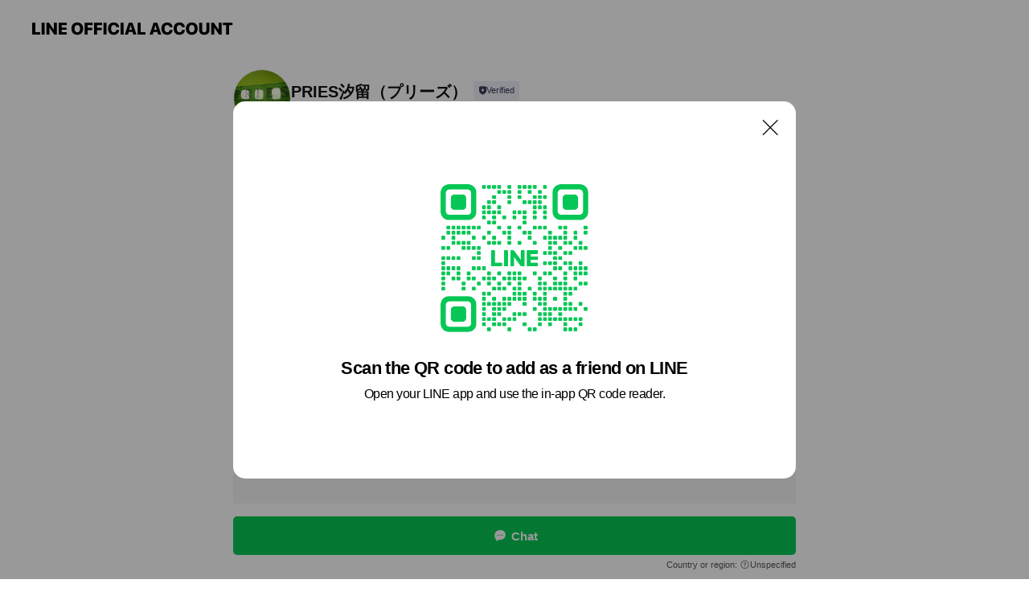

--- FILE ---
content_type: text/html; charset=utf-8
request_url: https://page.line.me/qai5457m?openQrModal=true
body_size: 14009
content:
<!DOCTYPE html><html lang="en"><script id="oa-script-list" type="application/json">https://page.line-scdn.net/_next/static/chunks/pages/_app-c0b699a9d6347812.js,https://page.line-scdn.net/_next/static/chunks/pages/%5BsearchId%5D-b8e443852bbb5573.js</script><head><meta charSet="UTF-8"/><meta name="viewport" content="width=device-width,initial-scale=1,minimum-scale=1,maximum-scale=1,user-scalable=no,viewport-fit=cover"/><link rel="apple-touch-icon" sizes="180x180" href="https://page.line-scdn.net/favicons/apple-touch-icon.png"/><link rel="icon" type="image/png" sizes="32x32" href="https://page.line-scdn.net/favicons/favicon-32x32.png"/><link rel="icon" type="image/png" sizes="16x16" href="https://page.line-scdn.net/favicons/favicon-16x16.png&quot;"/><link rel="mask-icon" href="https://page.line-scdn.net/favicons/safari-pinned-tab.svg" color="#4ecd00"/><link rel="shortcut icon" href="https://page.line-scdn.net/favicons/favicon.ico"/><meta name="theme-color" content="#ffffff"/><meta property="og:image" content="https://page-share.line.me//%40qai5457m/global/og_image.png?ts=1769504976171"/><meta name="twitter:card" content="summary_large_image"/><link rel="stylesheet" href="https://unpkg.com/swiper@6.8.1/swiper-bundle.min.css"/><title>PRIES汐留（プリーズ） | LINE Official Account</title><meta property="og:title" content="PRIES汐留（プリーズ） | LINE Official Account"/><meta name="twitter:title" content="PRIES汐留（プリーズ） | LINE Official Account"/><link rel="canonical" href="https://page.line.me/qai5457m"/><meta property="line:service_name" content="Official Account"/><meta property="line:sub_title_2" content="〒105-0022 東京都 港区 海岸1-2-3 汐留芝離宮ビルディング1F"/><meta name="description" content="PRIES汐留（プリーズ）&#x27;s LINE official account profile page. Add them as a friend for the latest news."/><meta name="next-head-count" content="18"/><link rel="preload" href="https://page.line-scdn.net/_next/static/css/5066c0effeea9cdd.css" as="style"/><link rel="stylesheet" href="https://page.line-scdn.net/_next/static/css/5066c0effeea9cdd.css" data-n-g=""/><link rel="preload" href="https://page.line-scdn.net/_next/static/css/32cf1b1e6f7e57c2.css" as="style"/><link rel="stylesheet" href="https://page.line-scdn.net/_next/static/css/32cf1b1e6f7e57c2.css" data-n-p=""/><noscript data-n-css=""></noscript><script defer="" nomodule="" src="https://page.line-scdn.net/_next/static/chunks/polyfills-c67a75d1b6f99dc8.js"></script><script src="https://page.line-scdn.net/_next/static/chunks/webpack-53e0f634be95aa19.js" defer=""></script><script src="https://page.line-scdn.net/_next/static/chunks/framework-5d5971fdfab04833.js" defer=""></script><script src="https://page.line-scdn.net/_next/static/chunks/main-34d3f9ccc87faeb3.js" defer=""></script><script src="https://page.line-scdn.net/_next/static/chunks/e893f787-81841bf25f7a5b4d.js" defer=""></script><script src="https://page.line-scdn.net/_next/static/chunks/fd0ff8c8-d43e8626c80b2f59.js" defer=""></script><script src="https://page.line-scdn.net/_next/static/chunks/518-b33b01654ebc3704.js" defer=""></script><script src="https://page.line-scdn.net/_next/static/chunks/421-6db75eee1ddcc32a.js" defer=""></script><script src="https://page.line-scdn.net/_next/static/chunks/35-fb8646fb484f619c.js" defer=""></script><script src="https://page.line-scdn.net/_next/static/chunks/840-7f91c406241fc0b6.js" defer=""></script><script src="https://page.line-scdn.net/_next/static/chunks/137-ae3cbf072ff48020.js" defer=""></script><script src="https://page.line-scdn.net/_next/static/chunks/124-86d261272c7b9cdd.js" defer=""></script><script src="https://page.line-scdn.net/_next/static/chunks/693-01dc988928332a88.js" defer=""></script><script src="https://page.line-scdn.net/_next/static/chunks/716-15a06450f7be7982.js" defer=""></script><script src="https://page.line-scdn.net/_next/static/chunks/155-8eb63f2603fef270.js" defer=""></script><script src="https://page.line-scdn.net/_next/static/bbauL09QAT8MhModpG-Ma/_buildManifest.js" defer=""></script><script src="https://page.line-scdn.net/_next/static/bbauL09QAT8MhModpG-Ma/_ssgManifest.js" defer=""></script></head><body class=""><div id="__next"><div class="wrap main" style="--profile-button-color:#06c755" data-background="false" data-theme="true" data-js-top="true"><header id="header" class="header header_web"><div class="header_wrap"><span class="header_logo"><svg xmlns="http://www.w3.org/2000/svg" fill="none" viewBox="0 0 250 17" class="header_logo_image" role="img" aria-label="LINE OFFICIAL ACCOUNT" title="LINE OFFICIAL ACCOUNT"><path fill="#000" d="M.118 16V1.204H3.88v11.771h6.121V16zm11.607 0V1.204h3.763V16zm6.009 0V1.204h3.189l5.916 8.541h.072V1.204h3.753V16h-3.158l-5.947-8.634h-.072V16zm15.176 0V1.204h10.14v3.025h-6.377V7.15h5.998v2.83h-5.998v2.994h6.378V16zm23.235.267c-4.491 0-7.3-2.943-7.3-7.66v-.02c0-4.707 2.83-7.65 7.3-7.65 4.502 0 7.311 2.943 7.311 7.65v.02c0 4.717-2.8 7.66-7.311 7.66m0-3.118c2.153 0 3.486-1.763 3.486-4.542v-.02c0-2.8-1.363-4.533-3.486-4.533-2.102 0-3.466 1.723-3.466 4.532v.02c0 2.81 1.354 4.543 3.466 4.543M65.291 16V1.204h10.07v3.025h-6.306v3.373h5.732v2.881h-5.732V16zm11.731 0V1.204h10.07v3.025h-6.307v3.373h5.732v2.881h-5.732V16zm11.73 0V1.204h3.764V16zm12.797.267c-4.44 0-7.198-2.84-7.198-7.67v-.01c0-4.83 2.779-7.65 7.198-7.65 3.866 0 6.542 2.481 6.676 5.793v.103h-3.62l-.021-.154c-.235-1.538-1.312-2.625-3.035-2.625-2.06 0-3.363 1.692-3.363 4.522v.01c0 2.861 1.313 4.563 3.374 4.563 1.63 0 2.789-1.015 3.045-2.666l.02-.112h3.62l-.01.112c-.133 3.312-2.84 5.784-6.686 5.784m8.47-.267V1.204h3.763V16zm5.189 0 4.983-14.796h4.604L129.778 16h-3.947l-.923-3.25h-4.83l-.923 3.25zm7.249-11.577-1.6 5.62h3.271l-1.599-5.62zM131.204 16V1.204h3.763v11.771h6.121V16zm14.868 0 4.983-14.796h4.604L160.643 16h-3.948l-.923-3.25h-4.83L150.02 16zm7.249-11.577-1.599 5.62h3.271l-1.6-5.62zm14.653 11.844c-4.44 0-7.198-2.84-7.198-7.67v-.01c0-4.83 2.779-7.65 7.198-7.65 3.866 0 6.542 2.481 6.675 5.793v.103h-3.619l-.021-.154c-.236-1.538-1.312-2.625-3.035-2.625-2.061 0-3.363 1.692-3.363 4.522v.01c0 2.861 1.312 4.563 3.373 4.563 1.631 0 2.789-1.015 3.046-2.666l.02-.112h3.62l-.01.112c-.134 3.312-2.841 5.784-6.686 5.784m15.258 0c-4.44 0-7.198-2.84-7.198-7.67v-.01c0-4.83 2.778-7.65 7.198-7.65 3.866 0 6.542 2.481 6.675 5.793v.103h-3.619l-.021-.154c-.236-1.538-1.312-2.625-3.035-2.625-2.061 0-3.363 1.692-3.363 4.522v.01c0 2.861 1.312 4.563 3.373 4.563 1.631 0 2.789-1.015 3.046-2.666l.02-.112h3.62l-.011.112c-.133 3.312-2.84 5.784-6.685 5.784m15.36 0c-4.491 0-7.3-2.943-7.3-7.66v-.02c0-4.707 2.83-7.65 7.3-7.65 4.502 0 7.311 2.943 7.311 7.65v.02c0 4.717-2.799 7.66-7.311 7.66m0-3.118c2.154 0 3.487-1.763 3.487-4.542v-.02c0-2.8-1.364-4.533-3.487-4.533-2.102 0-3.466 1.723-3.466 4.532v.02c0 2.81 1.354 4.543 3.466 4.543m15.514 3.118c-3.855 0-6.367-2.184-6.367-5.517V1.204h3.763v9.187c0 1.723.923 2.758 2.615 2.758 1.681 0 2.604-1.035 2.604-2.758V1.204h3.763v9.546c0 3.322-2.491 5.517-6.378 5.517M222.73 16V1.204h3.189l5.916 8.541h.072V1.204h3.753V16h-3.158l-5.947-8.634h-.072V16zm18.611 0V4.229h-4.081V1.204h11.915v3.025h-4.081V16z"></path></svg></span></div></header><div class="container"><div data-intersection-target="profileFace" class="_root_f63qr_2 _modeLiffApp_f63qr_155"><div class="_account_f63qr_11"><div class="_accountHead_f63qr_16"><div class="_accountHeadIcon_f63qr_22"><a class="_accountHeadIconLink_f63qr_31" href="/qai5457m/profile/img"><div class="_root_19dwp_1"><img class="_thumbnailImage_19dwp_8" src="https://profile.line-scdn.net/0hKlepH5j6FENYCTvfQ5trFGRMGi4vJxILIDgPcn9dSCN9aVUTYjpYdn0BTCcnMAQWYWpedigNGHNy/preview" alt="Show profile photo" width="70" height="70"/></div></a></div><div class="_accountHeadContents_f63qr_34"><h1 class="_accountHeadTitle_f63qr_37"><span class="_accountHeadTitleText_f63qr_51">PRIES汐留（プリーズ）</span><button type="button" class="_accountHeadBadge_f63qr_54" aria-label="Show account info"><span class="_root_4p75h_1 _typeCertified_4p75h_20"><span class="_icon_4p75h_17"><span role="img" aria-label="Verification status" class="la labs _iconImage_4p75h_17" style="width:11px;aspect-ratio:1;display:inline-grid;place-items:stretch"><svg xmlns="http://www.w3.org/2000/svg" data-laicon-version="10.2" viewBox="0 0 20 20" fill="currentColor"><g transform="translate(-2 -2)"><path d="M12 2.5c-3.7 0-6.7.7-7.8 1-.3.2-.5.5-.5.8v8.9c0 3.2 4.2 6.3 8 8.2.1 0 .2.1.3.1s.2 0 .3-.1c3.9-1.9 8-5 8-8.2V4.3c0-.3-.2-.6-.5-.7-1.1-.3-4.1-1.1-7.8-1.1zm0 4.2 1.2 2.7 2.7.3-1.9 2 .4 2.8-2.4-1.2-2.4 1.3.4-2.8-1.9-2 2.7-.3L12 6.7z"/></g></svg></span></span><span class="_label_4p75h_42">Verified</span></span></button></h1><div class="_accountHeadSubTexts_f63qr_58"><p class="_accountHeadSubText_f63qr_58">Friends<!-- --> <!-- -->404</p></div></div></div><div class="_accountInfo_f63qr_73"><p class="_accountInfoText_f63qr_85">体の悩みを専門的な知識と技術で根本改善！</p><p><a class="_accountInfoWebsiteLink_f63qr_137" href="https://pries.jp/space/shiodome/"><span class="_accountInfoWebsiteUrl_f63qr_141">pries.jp/space/shiodome/</span></a></p></div><div class="_actionButtons_f63qr_152"><div><div class="_root_1nhde_1"><button type="button" class="_button_1nhde_9"><span class="_icon_1nhde_31"><span role="img" class="la lar" style="width:14px;aspect-ratio:1;display:inline-grid;place-items:stretch"><svg xmlns="http://www.w3.org/2000/svg" data-laicon-version="15.0" viewBox="0 0 20 20" fill="currentColor"><g transform="translate(-2 -2)"><path d="M11.8722 10.2255a.9.9 0 1 0 0 1.8.9.9 0 0 0 0-1.8Zm-3.5386 0a.9.9 0 1 0 0 1.8.9.9 0 0 0 0-1.8Zm7.0767 0a.9.9 0 1 0 0 1.8.9.9 0 0 0 0-1.8Z"/><path d="M6.5966 6.374c-1.256 1.2676-1.988 3.1338-1.988 5.5207 0 2.8387 1.6621 5.3506 2.8876 6.8107.6247-.8619 1.6496-1.7438 3.2265-1.7444h.0015l2.2892-.0098h.0028c3.4682 0 6.2909-2.8223 6.2909-6.2904 0-1.9386-.7072-3.4895-1.9291-4.5632C16.1475 5.0163 14.3376 4.37 12.0582 4.37c-2.3602 0-4.2063.7369-5.4616 2.004Zm-.9235-.915C7.2185 3.8991 9.4223 3.07 12.0582 3.07c2.5189 0 4.6585.7159 6.1779 2.051 1.5279 1.3427 2.371 3.2622 2.371 5.5398 0 4.1857-3.4041 7.5896-7.5894 7.5904h-.0015l-2.2892.0098h-.0028c-1.33 0-2.114.9634-2.5516 1.8265l-.4192.8269-.6345-.676c-1.2252-1.3055-3.8103-4.4963-3.8103-8.3437 0-2.6555.8198-4.8767 2.3645-6.4358Z"/></g></svg></span></span><span class="_label_1nhde_14">Chat</span></button></div><div class="_root_1nhde_1"><a role="button" href="https://line.me/R/home/public/main?id=qai5457m&amp;utm_source=businessprofile&amp;utm_medium=action_btn" class="_button_1nhde_9"><span class="_icon_1nhde_31"><span role="img" class="la lar" style="width:14px;aspect-ratio:1;display:inline-grid;place-items:stretch"><svg xmlns="http://www.w3.org/2000/svg" data-laicon-version="15.0" viewBox="0 0 20 20" fill="currentColor"><g transform="translate(-2 -2)"><path d="M6.0001 4.5104a.35.35 0 0 0-.35.35v14.2792a.35.35 0 0 0 .35.35h12a.35.35 0 0 0 .35-.35V4.8604a.35.35 0 0 0-.35-.35h-12Zm-1.65.35c0-.9112.7387-1.65 1.65-1.65h12c.9113 0 1.65.7388 1.65 1.65v14.2792c0 .9113-.7387 1.65-1.65 1.65h-12c-.9113 0-1.65-.7387-1.65-1.65V4.8604Z"/><path d="M15.0534 12.65H8.9468v-1.3h6.1066v1.3Zm0-3.3413H8.9468v-1.3h6.1066v1.3Zm0 6.6827H8.9468v-1.3h6.1066v1.3Z"/></g></svg></span></span><span class="_label_1nhde_14">Posts</span></a></div><div class="_root_1nhde_1"><button type="button" class="_button_1nhde_9"><span class="_icon_1nhde_31"><span role="img" class="la lar" style="width:14px;aspect-ratio:1;display:inline-grid;place-items:stretch"><svg xmlns="http://www.w3.org/2000/svg" data-laicon-version="15.0" viewBox="0 0 20 20" fill="currentColor"><g transform="translate(-2 -2)"><path d="m7.2948 4.362 2.555 2.888a.137.137 0 0 1-.005.188l-1.771 1.771a.723.723 0 0 0-.183.316.8889.8889 0 0 0-.031.215 1.42 1.42 0 0 0 .038.351c.052.23.16.51.333.836.348.654.995 1.551 2.143 2.699 1.148 1.148 2.045 1.795 2.7 2.144.325.173.605.28.835.332.113.025.233.042.351.038a.8881.8881 0 0 0 .215-.031.7244.7244 0 0 0 .316-.183l1.771-1.772a.1367.1367 0 0 1 .188-.005l2.889 2.556a.9241.9241 0 0 1 .04 1.346l-1.5 1.5c-.11.11-.4.28-.93.358-.516.076-1.21.058-2.06-.153-1.7-.422-4.002-1.608-6.67-4.276-2.667-2.667-3.853-4.97-4.275-6.668-.21-.851-.23-1.545-.153-2.06.079-.53.248-.821.358-.93l1.5-1.501a.9239.9239 0 0 1 1.346.04v.001Zm.973-.862a2.224 2.224 0 0 0-3.238-.099l-1.5 1.5c-.376.377-.623.97-.725 1.66-.104.707-.068 1.573.178 2.564.492 1.982 1.827 4.484 4.618 7.274 2.79 2.791 5.292 4.126 7.275 4.618.99.246 1.856.282 2.563.178.69-.102 1.283-.349 1.66-.725l1.5-1.5a2.2247 2.2247 0 0 0 .4408-2.5167 2.2252 2.2252 0 0 0-.5398-.7213l-2.889-2.557a1.4369 1.4369 0 0 0-1.968.06l-1.565 1.565a2.7941 2.7941 0 0 1-.393-.177c-.509-.27-1.305-.828-2.392-1.915-1.087-1.088-1.644-1.883-1.915-2.392a2.6894 2.6894 0 0 1-.177-.393l1.564-1.565c.537-.537.563-1.4.06-1.968L8.2678 3.5Z"/></g></svg></span></span><span class="_label_1nhde_14">Call</span></button></div></div></div></div></div><div class="content"><div class="ldsg-tab plugin_tab" data-flexible="flexible" style="--tab-indicator-position:0px;--tab-indicator-width:0px" id="tablist"><div class="tab-content"><div class="tab-content-inner"><div class="tab-list" role="tablist"><a aria-selected="true" role="tab" class="tab-list-item" tabindex="0"><span class="text">Basic info</span></a><a aria-selected="false" role="tab" class="tab-list-item"><span class="text">You might like</span></a></div><div class="tab-indicator"></div></div></div></div><section class="section section_info" id="plugin-information-10010349" data-js-plugin="information"><h2 class="title_section" data-testid="plugin-header"><span class="title">Basic info</span></h2><div class="basic_info_item info_intro"><i class="icon"><svg width="19" height="19" viewBox="0 0 19 19" fill="none" xmlns="http://www.w3.org/2000/svg"><path fill-rule="evenodd" clip-rule="evenodd" d="M14.25 2.542h-9.5c-.721 0-1.306.584-1.306 1.306v11.304c0 .722.585 1.306 1.306 1.306h9.5c.722 0 1.306-.584 1.306-1.306V3.848c0-.722-.584-1.306-1.306-1.306zM4.75 3.57h9.5c.153 0 .277.124.277.277v11.304a.277.277 0 01-.277.277h-9.5a.277.277 0 01-.277-.277V3.848c0-.153.124-.277.277-.277zm7.167 6.444v-1.03H7.083v1.03h4.834zm0-3.675v1.03H7.083V6.34h4.834zm0 6.32v-1.03H7.083v1.03h4.834z" fill="#000"></path></svg></i>身体の悩みを専門的な知識と技術で根本改善！</div><div class="basic_info_item info_time"><i class="icon"><svg width="19" height="19" viewBox="0 0 19 19" fill="none" xmlns="http://www.w3.org/2000/svg"><path fill-rule="evenodd" clip-rule="evenodd" d="M9.5 2.177a7.323 7.323 0 100 14.646 7.323 7.323 0 000-14.646zm0 1.03a6.294 6.294 0 110 12.587 6.294 6.294 0 010-12.588zm.514 5.996v-3.73H8.985v4.324l2.79 1.612.515-.892-2.276-1.314z" fill="#000"></path></svg></i><div class="title"><span class="title_s">Tue</span><span class="con_s">10:00 - 21:30</span></div><p class="memo">土日祝10:00～19:00</p><ul class="lst_week"><li><span class="title_s">Sun</span><span class="con_s">10:00 - 19:00</span></li><li><span class="title_s">Mon</span><span class="con_s">10:00 - 21:30</span></li><li><span class="title_s">Tue</span><span class="con_s">10:00 - 21:30</span></li><li><span class="title_s">Wed</span><span class="con_s">10:00 - 21:30</span></li><li><span class="title_s">Thu</span><span class="con_s">10:00 - 21:30</span></li><li><span class="title_s">Fri</span><span class="con_s">10:00 - 21:30</span></li><li><span class="title_s">Sat</span><span class="con_s">10:00 - 19:00</span></li></ul></div><div class="basic_info_item info_tel is_selectable"><i class="icon"><svg width="19" height="19" viewBox="0 0 19 19" fill="none" xmlns="http://www.w3.org/2000/svg"><path fill-rule="evenodd" clip-rule="evenodd" d="M2.816 3.858L4.004 2.67a1.76 1.76 0 012.564.079l2.024 2.286a1.14 1.14 0 01-.048 1.559L7.306 7.832l.014.04c.02.052.045.11.075.173l.051.1c.266.499.762 1.137 1.517 1.892.754.755 1.393 1.25 1.893 1.516.103.055.194.097.271.126l.04.014 1.239-1.238a1.138 1.138 0 011.465-.121l.093.074 2.287 2.024a1.76 1.76 0 01.078 2.563l-1.188 1.188c-1.477 1.478-5.367.513-9.102-3.222-3.735-3.735-4.7-7.625-3.223-9.103zm5.005 1.86L5.797 3.43a.731.731 0 00-1.065-.033L3.544 4.586c-.31.31-.445 1.226-.162 2.367.393 1.582 1.49 3.386 3.385 5.28 1.894 1.894 3.697 2.992 5.28 3.384 1.14.284 2.057.148 2.367-.162l1.187-1.187a.731.731 0 00-.032-1.065l-2.287-2.024a.109.109 0 00-.148.004l-1.403 1.402c-.517.518-1.887-.21-3.496-1.82l-.158-.16c-1.499-1.54-2.164-2.837-1.663-3.337l1.402-1.402a.108.108 0 00.005-.149z" fill="#000"></path></svg></i><a class="link" href="#"><span>0120-5-49760</span></a></div><div class="basic_info_item info_url is_selectable"><i class="icon"><svg width="19" height="19" viewBox="0 0 19 19" fill="none" xmlns="http://www.w3.org/2000/svg"><path fill-rule="evenodd" clip-rule="evenodd" d="M9.5 2.18a7.32 7.32 0 100 14.64 7.32 7.32 0 000-14.64zM3.452 7.766A6.294 6.294 0 003.21 9.5c0 .602.084 1.184.242 1.736H6.32A17.222 17.222 0 016.234 9.5c0-.597.03-1.178.086-1.735H3.452zm.396-1.029H6.46c.224-1.303.607-2.422 1.11-3.225a6.309 6.309 0 00-3.722 3.225zm3.51 1.03a15.745 15.745 0 000 3.47h4.284a15.749 15.749 0 000-3.47H7.358zm4.131-1.03H7.511C7.903 4.64 8.707 3.21 9.5 3.21c.793 0 1.597 1.43 1.99 3.526zm1.19 1.03a17.21 17.21 0 010 3.47h2.869A6.292 6.292 0 0015.79 9.5c0-.602-.084-1.184-.242-1.735H12.68zm2.473-1.03H12.54c-.224-1.303-.607-2.422-1.11-3.225a6.308 6.308 0 013.722 3.225zM7.57 15.489a6.309 6.309 0 01-3.722-3.224H6.46c.224 1.303.607 2.421 1.11 3.224zm1.929.301c-.793 0-1.596-1.43-1.99-3.525h3.98c-.394 2.095-1.197 3.525-1.99 3.525zm1.93-.301c.503-.803.886-1.921 1.11-3.224h2.612a6.309 6.309 0 01-3.723 3.224z" fill="#000"></path></svg></i><a class="account_info_website_link" href="https://pries.jp/space/shiodome/"><span class="account_info_website_url">pries.jp/space/shiodome/</span></a></div><div class="basic_info_item place_map" data-js-access="true"><div class="map_area"><a target="_blank" rel="noopener" href="https://www.google.com/maps/search/?api=1&amp;query=35.6572058%2C139.758637"><img src="https://maps.googleapis.com/maps/api/staticmap?key=AIzaSyCmbTfxB3uMZpzVX9NYKqByC1RRi2jIjf0&amp;channel=Line_Account&amp;scale=2&amp;size=400x200&amp;center=35.6573058%2C139.758637&amp;markers=scale%3A2%7Cicon%3Ahttps%3A%2F%2Fpage.line-scdn.net%2F_%2Fimages%2FmapPin.v1.png%7C35.6572058%2C139.758637&amp;language=en&amp;region=&amp;signature=QD7cHi5lRhlOvcoeEwIrHUu1PRU%3D" alt=""/></a></div><div class="map_text"><i class="icon"><svg width="19" height="19" viewBox="0 0 19 19" fill="none" xmlns="http://www.w3.org/2000/svg"><path fill-rule="evenodd" clip-rule="evenodd" d="M9.731 1.864l-.23-.004a6.308 6.308 0 00-4.853 2.266c-2.155 2.565-1.9 6.433.515 8.857a210.37 210.37 0 013.774 3.911.772.772 0 001.13 0l.942-.996a182.663 182.663 0 012.829-2.916c2.413-2.422 2.67-6.29.515-8.855a6.308 6.308 0 00-4.622-2.263zm-.23 1.026a5.28 5.28 0 014.064 1.9c1.805 2.147 1.588 5.413-.456 7.466l-.452.456a209.82 209.82 0 00-2.87 2.98l-.285.3-1.247-1.31a176.87 176.87 0 00-2.363-2.425c-2.045-2.053-2.261-5.32-.456-7.468a5.28 5.28 0 014.064-1.9zm0 3.289a2.004 2.004 0 100 4.008 2.004 2.004 0 000-4.008zm0 1.029a.975.975 0 110 1.95.975.975 0 010-1.95z" fill="#000"></path></svg></i><div class="map_title_area"><strong class="map_title">〒105-0022 東京都 港区 海岸1-2-3 汐留芝離宮ビルディング1F</strong><button type="button" class="button_copy" aria-label="Copy"><i class="icon_copy"><svg width="16" height="16" xmlns="http://www.w3.org/2000/svg" data-laicon-version="15" viewBox="0 0 24 24"><path d="M3.2 3.05a.65.65 0 01.65-.65h12.99a.65.65 0 01.65.65V6.5h-1.3V3.7H4.5v13.28H7v1.3H3.85a.65.65 0 01-.65-.65V3.05z"></path><path d="M6.52 6.36a.65.65 0 01.65-.65h12.98a.65.65 0 01.65.65V17.5l-4.1 4.1H7.17a.65.65 0 01-.65-.65V6.36zm1.3.65V20.3h8.34l3.34-3.34V7.01H7.82z"></path><path d="M14.13 10.19H9.6v-1.3h4.53v1.3zm0 2.2H9.6v-1.3h4.53v1.3zm1.27 3.81h5.4v1.3h-4.1v4.1h-1.3v-5.4z"></path></svg></i></button></div><div class="map_address">浜松町, 大門</div></div></div></section><section class="section section_recommend" id="plugin-recommendation-RecommendationPlugin" data-js-plugin="recommendation"><a target="_self" rel="noopener" href="https://liff.line.me/1654867680-wGKa63aV/?utm_source=oaprofile&amp;utm_medium=recommend" class="link"><h2 class="title_section" data-testid="plugin-header"><span class="title">You might like</span><span class="text_more">See more</span></h2></a><section class="RecommendationPlugin_subSection__nWfpQ"><h3 class="RecommendationPlugin_subTitle__EGDML">Accounts others are viewing</h3><div class="swiper-container"><div class="swiper-wrapper"><div class="swiper-slide"><div class="recommend_list"><div class="recommend_item" id="recommend-item-1"><a target="_self" rel="noopener" href="https://page.line.me/965zbqag?openerPlatform=liff&amp;openerKey=profileRecommend" class="link"><div class="thumb"><img src="https://profile.line-scdn.net/0h0mwPZDwEb0JKKXmuNrEQFXZsYS89B2kKMkYlJDwvOCdhTX0RcEhwIWd5MnFhSi1Edkp3dGt-YiZu/preview" class="image" alt=""/></div><div class="info"><strong class="info_name"><i class="icon_certified"></i>オリムピックナショナルゴルフクラブ</strong><div class="info_detail"><span class="friend">223 friends</span></div></div></a></div><div class="recommend_item" id="recommend-item-2"><a target="_self" rel="noopener" href="https://page.line.me/309wizev?openerPlatform=liff&amp;openerKey=profileRecommend" class="link"><div class="thumb"><img src="https://profile.line-scdn.net/0hbZlAhhWWPXVROCt0I_xCIm19MxgmFjs9KQl3QHM4akwvDHx2PV50RCA4ZEF8WC10OAt2Q3Y4ZREp/preview" class="image" alt=""/></div><div class="info"><strong class="info_name"><i class="icon_certified"></i>水響亭 北新地</strong><div class="info_detail"><span class="friend">1,643 friends</span></div><div class="common_label"><strong class="label"><i class="icon"><svg width="12" height="12" viewBox="0 0 12 12" fill="none" xmlns="http://www.w3.org/2000/svg"><path fill-rule="evenodd" clip-rule="evenodd" d="M2.425 3.014v6.604h7.15V3.014h-7.15zm-.85-.147c0-.388.315-.703.703-.703h7.444c.388 0 .703.315.703.703v6.898a.703.703 0 01-.703.703H2.278a.703.703 0 01-.703-.703V2.867z" fill="#777"></path><path d="M7.552 5.7l.585.636-2.47 2.262L4.052 7.04l.593-.604 1.027.99L7.552 5.7z" fill="#777"></path><path fill-rule="evenodd" clip-rule="evenodd" d="M2 3.883h8v.85H2v-.85zM4.2 1.5v1.089h-.85V1.5h.85zm4.451 0v1.089h-.85V1.5h.85z" fill="#777"></path></svg></i><span class="text">Book</span></strong><strong class="label"><i class="icon"><svg width="12" height="12" viewBox="0 0 12 12" fill="none" xmlns="http://www.w3.org/2000/svg"><path fill-rule="evenodd" clip-rule="evenodd" d="M1.675 2.925v6.033h.926l.923-.923.923.923h5.878V2.925H4.447l-.923.923-.923-.923h-.926zm-.85-.154c0-.384.312-.696.696-.696h1.432l.571.571.572-.571h6.383c.385 0 .696.312.696.696v6.341a.696.696 0 01-.696.696H4.096l-.572-.571-.571.571H1.52a.696.696 0 01-.696-.696V2.771z" fill="#777"></path><path fill-rule="evenodd" clip-rule="evenodd" d="M3.025 4.909v-.65h1v.65h-1zm0 1.357v-.65h1v.65h-1zm0 1.358v-.65h1v.65h-1z" fill="#777"></path></svg></i><span class="text">Coupons</span></strong></div></div></a></div><div class="recommend_item" id="recommend-item-3"><a target="_self" rel="noopener" href="https://page.line.me/776lmwqi?openerPlatform=liff&amp;openerKey=profileRecommend" class="link"><div class="thumb"><img src="https://profile.line-scdn.net/0h65OR9zQIaRpyK3d5qVsWTU5uZ3cFBW9SCklxf1ciNn1fHnxNSEsmfVB5Y39fTipLHU8gflcuYH9d/preview" class="image" alt=""/></div><div class="info"><strong class="info_name"><i class="icon_certified"></i>マドラス銀座店</strong><div class="info_detail"><span class="friend">835 friends</span></div></div></a></div></div></div><div class="swiper-slide"><div class="recommend_list"><div class="recommend_item" id="recommend-item-4"><a target="_self" rel="noopener" href="https://page.line.me/xat.0000133277.b3y?openerPlatform=liff&amp;openerKey=profileRecommend" class="link"><div class="thumb"><img src="https://profile.line-scdn.net/0m03d4866e72514056e865441181cf14cf068f03b3368a/preview" class="image" alt=""/></div><div class="info"><strong class="info_name"><i class="icon_certified"></i>つるやゴルフ神田駅前店</strong><div class="info_detail"><span class="friend">3,255 friends</span></div><div class="common_label"><strong class="label"><i class="icon"><svg width="12" height="12" viewBox="0 0 12 12" fill="none" xmlns="http://www.w3.org/2000/svg"><path fill-rule="evenodd" clip-rule="evenodd" d="M1.675 2.925v6.033h.926l.923-.923.923.923h5.878V2.925H4.447l-.923.923-.923-.923h-.926zm-.85-.154c0-.384.312-.696.696-.696h1.432l.571.571.572-.571h6.383c.385 0 .696.312.696.696v6.341a.696.696 0 01-.696.696H4.096l-.572-.571-.571.571H1.52a.696.696 0 01-.696-.696V2.771z" fill="#777"></path><path fill-rule="evenodd" clip-rule="evenodd" d="M3.025 4.909v-.65h1v.65h-1zm0 1.357v-.65h1v.65h-1zm0 1.358v-.65h1v.65h-1z" fill="#777"></path></svg></i><span class="text">Coupons</span></strong><strong class="label"><i class="icon"><svg width="13" height="12" viewBox="0 0 13 12" fill="none" xmlns="http://www.w3.org/2000/svg"><path fill-rule="evenodd" clip-rule="evenodd" d="M11.1 2.14H2.7a.576.576 0 00-.575.576v6.568c0 .317.258.575.575.575h8.4a.576.576 0 00.575-.575V2.716a.576.576 0 00-.575-.575zm-.076 2.407V9.21h-8.25V4.547h8.25zm0-.65V2.791h-8.25v1.106h8.25z" fill="#777"></path><path d="M11.024 9.209v.1h.1v-.1h-.1zm0-4.662h.1v-.1h-.1v.1zM2.774 9.21h-.1v.1h.1v-.1zm0-4.662v-.1h-.1v.1h.1zm8.25-.65v.1h.1v-.1h-.1zm0-1.106h.1v-.1h-.1v.1zm-8.25 0v-.1h-.1v.1h.1zm0 1.106h-.1v.1h.1v-.1zM2.7 2.241h8.4v-.2H2.7v.2zm-.475.475c0-.262.213-.475.475-.475v-.2a.676.676 0 00-.675.675h.2zm0 6.568V2.716h-.2v6.568h.2zm.475.475a.476.476 0 01-.475-.475h-.2c0 .372.303.675.675.675v-.2zm8.4 0H2.7v.2h8.4v-.2zm.475-.475a.476.476 0 01-.475.475v.2a.676.676 0 00.675-.675h-.2zm0-6.568v6.568h.2V2.716h-.2zM11.1 2.24c.262 0 .475.213.475.475h.2a.676.676 0 00-.675-.675v.2zm.024 6.968V4.547h-.2V9.21h.2zm-8.35.1h8.25v-.2h-8.25v.2zm-.1-4.762V9.21h.2V4.547h-.2zm8.35-.1h-8.25v.2h8.25v-.2zm.1-.55V2.791h-.2v1.106h.2zm-.1-1.206h-8.25v.2h8.25v-.2zm-8.35.1v1.106h.2V2.791h-.2zm.1 1.206h8.25v-.2h-8.25v.2zm6.467 2.227l-.296.853-.904.019.72.545-.261.865.741-.516.742.516-.262-.865.72-.545-.903-.019-.297-.853z" fill="#777"></path></svg></i><span class="text">Reward card</span></strong></div></div></a></div><div class="recommend_item" id="recommend-item-5"><a target="_self" rel="noopener" href="https://page.line.me/130fhzwh?openerPlatform=liff&amp;openerKey=profileRecommend" class="link"><div class="thumb"><img src="https://profile.line-scdn.net/0hMIE9uyuxEmZ4QDpeN9VtMUQFHAsPbhQuAHJUVAgTS1JXJVYxFy9cAQhJTF9RcgFjECMJAFVGTFBW/preview" class="image" alt=""/></div><div class="info"><strong class="info_name"><i class="icon_certified"></i>太平洋クラブ 成田コース</strong><div class="info_detail"><span class="friend">8,479 friends</span></div></div></a></div><div class="recommend_item" id="recommend-item-6"><a target="_self" rel="noopener" href="https://page.line.me/673tmuqv?openerPlatform=liff&amp;openerKey=profileRecommend" class="link"><div class="thumb"><img src="https://profile.line-scdn.net/0hrSQPk6DQLXxsKQTbrQRSK1BsIxEbBys0FEtqTRx8J0lDGm8uVkxiTxl6cE1HST5-Vxg3HRkgcUoT/preview" class="image" alt=""/></div><div class="info"><strong class="info_name"><i class="icon_certified"></i>ストラスブルゴ銀座店</strong><div class="info_detail"><span class="friend">2,055 friends</span></div></div></a></div></div></div><div class="swiper-slide"><div class="recommend_list"><div class="recommend_item" id="recommend-item-7"><a target="_self" rel="noopener" href="https://page.line.me/642jpjni?openerPlatform=liff&amp;openerKey=profileRecommend" class="link"><div class="thumb"><img src="https://profile.line-scdn.net/0h621UuHxDaR0MLHzCE7kWSjBpZ3B7Am9VdEsufCooYHpxT35OYhl2K35-ZX4pFHxCNUogfnouPi4l/preview" class="image" alt=""/></div><div class="info"><strong class="info_name"><i class="icon_certified"></i>チリツモゴルフ鎌倉</strong><div class="info_detail"><span class="friend">491 friends</span></div></div></a></div><div class="recommend_item" id="recommend-item-8"><a target="_self" rel="noopener" href="https://page.line.me/378gkohy?openerPlatform=liff&amp;openerKey=profileRecommend" class="link"><div class="thumb"><img src="https://profile.line-scdn.net/0hsDBb5iDtLGt_Gzw-XvFTPENeIgYINSojB35hWVkYIA5Te2g_Q3xgCAlJdl9aK2hpRHhiClxId1lb/preview" class="image" alt=""/></div><div class="info"><strong class="info_name"><i class="icon_certified"></i>マセラティ江東</strong><div class="info_detail"><span class="friend">621 friends</span></div></div></a></div><div class="recommend_item" id="recommend-item-9"><a target="_self" rel="noopener" href="https://page.line.me/471oxchx?openerPlatform=liff&amp;openerKey=profileRecommend" class="link"><div class="thumb"><img src="https://profile.line-scdn.net/0h4O3BNB4Ma2AOO32ym2gUNzJ-ZQ15FW0odl12USszMwdxDyw_N1QkViJsNgJ2CChiOl0iBSk8NFAi/preview" class="image" alt=""/></div><div class="info"><strong class="info_name"><i class="icon_certified"></i>Lounge Range 八丁堀</strong><div class="info_detail"><span class="friend">429 friends</span></div></div></a></div></div></div><div class="swiper-slide"><div class="recommend_list"><div class="recommend_item" id="recommend-item-10"><a target="_self" rel="noopener" href="https://page.line.me/184mixlq?openerPlatform=liff&amp;openerKey=profileRecommend" class="link"><div class="thumb"><img src="https://profile.line-scdn.net/0h1uYdBrD1blpkHXpcCowRDVhYYDcTM2gSHCgjPxIVMW8bL3sLXSwhNUgZOGkZLygMXH90P0YeMmJA/preview" class="image" alt=""/></div><div class="info"><strong class="info_name"><i class="icon_certified"></i>Lounge Range 神楽坂</strong><div class="info_detail"><span class="friend">304 friends</span></div></div></a></div><div class="recommend_item" id="recommend-item-11"><a target="_self" rel="noopener" href="https://page.line.me/107rcrim?openerPlatform=liff&amp;openerKey=profileRecommend" class="link"><div class="thumb"><img src="https://profile.line-scdn.net/0hyZkhceVrJnVWETD_38VZImpUKBghPyA9LiM7QHdBfREpKGYhOSJrFSAZe0NzczUgOiNpEyYXKkZ9/preview" class="image" alt=""/></div><div class="info"><strong class="info_name"><i class="icon_certified"></i>Lounge Range 汐留</strong><div class="info_detail"><span class="friend">326 friends</span></div></div></a></div><div class="recommend_item" id="recommend-item-12"><a target="_self" rel="noopener" href="https://page.line.me/562ukwai?openerPlatform=liff&amp;openerKey=profileRecommend" class="link"><div class="thumb"><img src="https://profile.line-scdn.net/0hXRQgNeVmB31sHhRRHox4KlBbCRAbMAE1FHBPThsXXElDK0kpVSwcExsaDEpBLxcuBHpNSRofCx1A/preview" class="image" alt=""/></div><div class="info"><strong class="info_name"><i class="icon_certified"></i>マスコミスシバー</strong><div class="info_detail"><span class="friend">401 friends</span></div></div></a></div></div></div><div class="swiper-slide"><div class="recommend_list"><div class="recommend_item" id="recommend-item-13"><a target="_self" rel="noopener" href="https://page.line.me/892fnqsz?openerPlatform=liff&amp;openerKey=profileRecommend" class="link"><div class="thumb"><img src="https://profile.line-scdn.net/0h-VSwpVSfcnluDmeEzdANLlJLfBQZIHQxFmhqGBgJfkhCOjUtAD89HEoIJE5EPjwrU2loH0sGJRsT/preview" class="image" alt=""/></div><div class="info"><strong class="info_name"><i class="icon_certified"></i>PELLE MORBIDA 銀座本店</strong><div class="info_detail"><span class="friend">5,235 friends</span></div></div></a></div><div class="recommend_item" id="recommend-item-14"><a target="_self" rel="noopener" href="https://page.line.me/146zuflm?openerPlatform=liff&amp;openerKey=profileRecommend" class="link"><div class="thumb"><img src="https://profile.line-scdn.net/0hGciJTzSoGExUMzH4QeRnG2h2FiEjHR4ELAZQIiY1RHgqA1kaP1ZQKCI6RCl6Al4aOAVXLXM2T30t/preview" class="image" alt=""/></div><div class="info"><strong class="info_name"><i class="icon_certified"></i>EPOCA UOMO</strong><div class="info_detail"><span class="friend">3,528 friends</span></div></div></a></div><div class="recommend_item" id="recommend-item-15"><a target="_self" rel="noopener" href="https://page.line.me/656kyeko?openerPlatform=liff&amp;openerKey=profileRecommend" class="link"><div class="thumb"><img src="https://profile.line-scdn.net/0h5Xtc5FLIandJGnuXTVoVIHVfZBo-NGw_MXV1GGsYY05jK312cnwmQWsaMBdgeCgmJntyF2pKYEU2/preview" class="image" alt=""/></div><div class="info"><strong class="info_name"><i class="icon_certified"></i>サーフゴルファーズ碑文谷店</strong><div class="info_detail"><span class="friend">375 friends</span></div></div></a></div></div></div><div class="swiper-slide"><div class="recommend_list"><div class="recommend_item" id="recommend-item-16"><a target="_self" rel="noopener" href="https://page.line.me/802lhgwu?openerPlatform=liff&amp;openerKey=profileRecommend" class="link"><div class="thumb"><img src="https://profile.line-scdn.net/0h0dCw5x_9b0t-DnoX9koQHEJLYSYJIGkDBmwkfgkGNXgEbCBNQTpyfltdN3MEOSkbS24hfw8PMyhR/preview" class="image" alt=""/></div><div class="info"><strong class="info_name"><i class="icon_certified"></i>太平洋クラブ八千代コース</strong><div class="info_detail"><span class="friend">4,805 friends</span></div></div></a></div><div class="recommend_item" id="recommend-item-17"><a target="_self" rel="noopener" href="https://page.line.me/141vehbg?openerPlatform=liff&amp;openerKey=profileRecommend" class="link"><div class="thumb"><img src="https://profile.line-scdn.net/0hdkCT0QWfO0R-LSVKpppEE0JoNSkJAz0MBkh3IAx_MnZTFS9ARhgjKw4uMHdRHS9ASxxyJFJ_bXFX/preview" class="image" alt=""/></div><div class="info"><strong class="info_name"><i class="icon_certified"></i>Golf Enjoy 24</strong><div class="info_detail"><span class="friend">519 friends</span></div></div></a></div><div class="recommend_item" id="recommend-item-18"><a target="_self" rel="noopener" href="https://page.line.me/268imqnq?openerPlatform=liff&amp;openerKey=profileRecommend" class="link"><div class="thumb"><img src="https://profile.line-scdn.net/0hf12qzxubOR4PCC-JCHZGSTNNN3N4Jj9WdzkmKCIPZ3wkOC4bY2l-cS1aNy8iO38bMmYiLXkPZSxw/preview" class="image" alt=""/></div><div class="info"><strong class="info_name"><i class="icon_certified"></i>Lounge Range 虎ノ門</strong><div class="info_detail"><span class="friend">483 friends</span></div></div></a></div></div></div><div class="swiper-slide"><div class="recommend_list"><div class="recommend_item" id="recommend-item-19"><a target="_self" rel="noopener" href="https://page.line.me/345dwiqm?openerPlatform=liff&amp;openerKey=profileRecommend" class="link"><div class="thumb"><img src="https://profile.line-scdn.net/0hGI8IIi58GGYFMA8U7F5nMTl1FgtyHh4ufVQAByJjQVAtVFg2bgNQBig4QgR7VVxkO1BVAnUzTlEg/preview" class="image" alt=""/></div><div class="info"><strong class="info_name"><i class="icon_certified"></i>Lounge Range 四谷三丁目</strong><div class="info_detail"><span class="friend">420 friends</span></div></div></a></div><div class="recommend_item" id="recommend-item-20"><a target="_self" rel="noopener" href="https://page.line.me/853itmhl?openerPlatform=liff&amp;openerKey=profileRecommend" class="link"><div class="thumb"><img src="https://profile.line-scdn.net/0hb9Js0X1qPRZ3CiyWWW9CQUtPM3sAJDteDz9ydVteYyYJaC8TTTwlIgVZYSFaai4XSWpzdwECZHYK/preview" class="image" alt=""/></div><div class="info"><strong class="info_name"><i class="icon_certified"></i>ダイビングサービスはまゆ</strong><div class="info_detail"><span class="friend">683 friends</span></div></div></a></div><div class="recommend_item" id="recommend-item-21"><a target="_self" rel="noopener" href="https://page.line.me/755szfuf?openerPlatform=liff&amp;openerKey=profileRecommend" class="link"><div class="thumb"><img src="https://profile.line-scdn.net/0h7KwBZkCiaGRKO3_XSmsXM3Z-Zgk9FW4sMllwAWhvMVBgCClifwh0VWduZQZkDX9lc1ouBjg_NFYy/preview" class="image" alt=""/></div><div class="info"><strong class="info_name"><i class="icon_certified"></i>Luigi Borrelli Tokyo</strong><div class="info_detail"><span class="friend">588 friends</span></div></div></a></div></div></div><div class="button_more" slot="wrapper-end"><a target="_self" rel="noopener" href="https://liff.line.me/1654867680-wGKa63aV/?utm_source=oaprofile&amp;utm_medium=recommend" class="link"><i class="icon_more"></i>See more</a></div></div></div></section></section><div class="go_top"><a class="btn_top"><span class="icon"><svg xmlns="http://www.w3.org/2000/svg" width="10" height="11" viewBox="0 0 10 11"><g fill="#111"><path d="M1.464 6.55L.05 5.136 5 .186 6.414 1.6z"></path><path d="M9.95 5.136L5 .186 3.586 1.6l4.95 4.95z"></path><path d="M6 1.507H4v9.259h2z"></path></g></svg></span><span class="text">Top</span></a></div></div></div><div id="footer" class="footer"><div class="account_info"><span class="text">@qai5457m</span></div><div class="provider_info"><span class="text">© LY Corporation</span><div class="link_group"><a data-testid="link-with-next" class="link" href="/qai5457m/report">Report</a><a target="_self" rel="noopener" href="https://liff.line.me/1654867680-wGKa63aV/?utm_source=LINE&amp;utm_medium=referral&amp;utm_campaign=oa_profile_footer" class="link">Other official accounts</a></div></div></div><div class="floating_bar is_active"><div class="floating_button is_active"><a target="_blank" rel="noopener" data-js-chat-button="true" class="button_profile"><button type="button" class="button button_chat"><div class="button_content"><i class="icon"><svg xmlns="http://www.w3.org/2000/svg" width="39" height="38" viewBox="0 0 39 38"><path fill="#3C3E43" d="M24.89 19.19a1.38 1.38 0 11-.003-2.76 1.38 1.38 0 01.004 2.76m-5.425 0a1.38 1.38 0 110-2.76 1.38 1.38 0 010 2.76m-5.426 0a1.38 1.38 0 110-2.76 1.38 1.38 0 010 2.76m5.71-13.73c-8.534 0-13.415 5.697-13.415 13.532 0 7.834 6.935 13.875 6.935 13.875s1.08-4.113 4.435-4.113c1.163 0 2.147-.016 3.514-.016 6.428 0 11.64-5.211 11.64-11.638 0-6.428-4.573-11.64-13.108-11.64"></path></svg><svg width="20" height="20" viewBox="0 0 20 20" fill="none" xmlns="http://www.w3.org/2000/svg"><path fill-rule="evenodd" clip-rule="evenodd" d="M2.792 9.92c0-4.468 2.862-7.355 7.291-7.355 4.329 0 7.124 2.483 7.124 6.326a6.332 6.332 0 01-6.325 6.325l-1.908.008c-1.122 0-1.777.828-2.129 1.522l-.348.689-.53-.563c-1.185-1.264-3.175-3.847-3.175-6.953zm5.845 1.537h.834V7.024h-.834v1.8H7.084V7.046h-.833v4.434h.833V9.658h1.553v1.8zm4.071-4.405h.834v2.968h-.834V7.053zm-2.09 4.395h.833V8.48h-.834v2.967zm.424-3.311a.542.542 0 110-1.083.542.542 0 010 1.083zm1.541 2.77a.542.542 0 101.084 0 .542.542 0 00-1.084 0z" fill="#fff"></path></svg></i><span class="text">Chat</span></div></button></a></div><div class="region_area">Country or region:<!-- --> <i class="icon_unspecified"></i>Unspecified</div></div></div></div><script src="https://static.line-scdn.net/liff/edge/versions/2.27.1/sdk.js"></script><script src="https://static.line-scdn.net/uts/edge/stable/uts.js"></script><script id="__NEXT_DATA__" type="application/json">{"props":{"pageProps":{"initialDataString":"{\"lang\":\"en\",\"origin\":\"web\",\"opener\":{},\"device\":\"Desktop\",\"lineAppVersion\":\"\",\"requestedSearchId\":\"qai5457m\",\"openQrModal\":true,\"isBusinessAccountLineMeDomain\":false,\"account\":{\"accountInfo\":{\"id\":\"10010349\",\"countryCode\":\"JP\",\"managingCountryCode\":null,\"basicSearchId\":\"@qai5457m\",\"subPageId\":\"77895511379556\",\"profileConfig\":{\"activateSearchId\":true,\"activateFollowerCount\":false},\"shareInfoImage\":\"https://page-share.line.me//%40qai5457m/global/og_image.png?ts=1769504976171\",\"friendCount\":404},\"profile\":{\"type\":\"basic\",\"name\":\"PRIES汐留（プリーズ）\",\"badgeType\":\"certified\",\"profileImg\":{\"original\":\"https://profile.line-scdn.net/0hKlepH5j6FENYCTvfQ5trFGRMGi4vJxILIDgPcn9dSCN9aVUTYjpYdn0BTCcnMAQWYWpedigNGHNy\",\"thumbs\":{\"xSmall\":\"https://profile.line-scdn.net/0hKlepH5j6FENYCTvfQ5trFGRMGi4vJxILIDgPcn9dSCN9aVUTYjpYdn0BTCcnMAQWYWpedigNGHNy/preview\",\"small\":\"https://profile.line-scdn.net/0hKlepH5j6FENYCTvfQ5trFGRMGi4vJxILIDgPcn9dSCN9aVUTYjpYdn0BTCcnMAQWYWpedigNGHNy/preview\",\"mid\":\"https://profile.line-scdn.net/0hKlepH5j6FENYCTvfQ5trFGRMGi4vJxILIDgPcn9dSCN9aVUTYjpYdn0BTCcnMAQWYWpedigNGHNy/preview\",\"large\":\"https://profile.line-scdn.net/0hKlepH5j6FENYCTvfQ5trFGRMGi4vJxILIDgPcn9dSCN9aVUTYjpYdn0BTCcnMAQWYWpedigNGHNy/preview\",\"xLarge\":\"https://profile.line-scdn.net/0hKlepH5j6FENYCTvfQ5trFGRMGi4vJxILIDgPcn9dSCN9aVUTYjpYdn0BTCcnMAQWYWpedigNGHNy/preview\",\"xxLarge\":\"https://profile.line-scdn.net/0hKlepH5j6FENYCTvfQ5trFGRMGi4vJxILIDgPcn9dSCN9aVUTYjpYdn0BTCcnMAQWYWpedigNGHNy/preview\"}},\"btnList\":[{\"type\":\"chat\",\"color\":\"#3c3e43\",\"chatReplyTimeDisplay\":false},{\"type\":\"home\",\"color\":\"#3c3e43\"},{\"type\":\"call\",\"color\":\"#3c3e43\",\"callType\":\"phone\",\"tel\":\"0120-5-49760\"}],\"buttonColor\":\"#06c755\",\"info\":{\"statusMsg\":\"体の悩みを専門的な知識と技術で根本改善！\",\"basicInfo\":{\"description\":\"身体の悩みを専門的な知識と技術で根本改善！\",\"id\":\"10010349\"}},\"oaCallable\":false,\"floatingBarMessageList\":[],\"actionButtonServiceUrls\":[{\"buttonType\":\"HOME\",\"url\":\"https://line.me/R/home/public/main?id=qai5457m\"}],\"displayInformation\":{\"workingTime\":null,\"budget\":null,\"callType\":null,\"oaCallable\":false,\"oaCallAnyway\":false,\"tel\":null,\"website\":null,\"address\":null,\"newAddress\":null,\"oldAddressDeprecated\":false}},\"pluginList\":[{\"type\":\"information\",\"id\":\"10010349\",\"content\":{\"introduction\":\"身体の悩みを専門的な知識と技術で根本改善！\",\"currentWorkingTime\":{\"dayOfWeek\":\"Tuesday\",\"salesType\":\"onSale\",\"salesTimeText\":\"10:00 - 21:30\"},\"workingTimes\":[{\"dayOfWeek\":\"Sunday\",\"salesType\":\"onSale\",\"salesTimeText\":\"10:00 - 19:00\"},{\"dayOfWeek\":\"Monday\",\"salesType\":\"onSale\",\"salesTimeText\":\"10:00 - 21:30\"},{\"dayOfWeek\":\"Tuesday\",\"salesType\":\"onSale\",\"salesTimeText\":\"10:00 - 21:30\"},{\"dayOfWeek\":\"Wednesday\",\"salesType\":\"onSale\",\"salesTimeText\":\"10:00 - 21:30\"},{\"dayOfWeek\":\"Thursday\",\"salesType\":\"onSale\",\"salesTimeText\":\"10:00 - 21:30\"},{\"dayOfWeek\":\"Friday\",\"salesType\":\"onSale\",\"salesTimeText\":\"10:00 - 21:30\"},{\"dayOfWeek\":\"Saturday\",\"salesType\":\"onSale\",\"salesTimeText\":\"10:00 - 19:00\"}],\"workingTimeDetailList\":[{\"dayOfWeekList\":[\"Sunday\"],\"salesType\":\"onSale\",\"salesDescription\":null,\"salesTimeList\":[{\"startTime\":\"10:00\",\"endTime\":\"19:00\"}]},{\"dayOfWeekList\":[\"Monday\"],\"salesType\":\"onSale\",\"salesDescription\":null,\"salesTimeList\":[{\"startTime\":\"10:00\",\"endTime\":\"21:30\"}]},{\"dayOfWeekList\":[\"Tuesday\"],\"salesType\":\"onSale\",\"salesDescription\":null,\"salesTimeList\":[{\"startTime\":\"10:00\",\"endTime\":\"21:30\"}]},{\"dayOfWeekList\":[\"Wednesday\"],\"salesType\":\"onSale\",\"salesDescription\":null,\"salesTimeList\":[{\"startTime\":\"10:00\",\"endTime\":\"21:30\"}]},{\"dayOfWeekList\":[\"Thursday\"],\"salesType\":\"onSale\",\"salesDescription\":null,\"salesTimeList\":[{\"startTime\":\"10:00\",\"endTime\":\"21:30\"}]},{\"dayOfWeekList\":[\"Friday\"],\"salesType\":\"onSale\",\"salesDescription\":null,\"salesTimeList\":[{\"startTime\":\"10:00\",\"endTime\":\"21:30\"}]},{\"dayOfWeekList\":[\"Saturday\"],\"salesType\":\"onSale\",\"salesDescription\":null,\"salesTimeList\":[{\"startTime\":\"10:00\",\"endTime\":\"19:00\"}]}],\"businessHours\":{\"0\":[{\"start\":{\"hour\":10,\"minute\":0},\"end\":{\"hour\":19,\"minute\":0}}],\"1\":[{\"start\":{\"hour\":10,\"minute\":0},\"end\":{\"hour\":21,\"minute\":30}}],\"2\":[{\"start\":{\"hour\":10,\"minute\":0},\"end\":{\"hour\":21,\"minute\":30}}],\"3\":[{\"start\":{\"hour\":10,\"minute\":0},\"end\":{\"hour\":21,\"minute\":30}}],\"4\":[{\"start\":{\"hour\":10,\"minute\":0},\"end\":{\"hour\":21,\"minute\":30}}],\"5\":[{\"start\":{\"hour\":10,\"minute\":0},\"end\":{\"hour\":21,\"minute\":30}}],\"6\":[{\"start\":{\"hour\":10,\"minute\":0},\"end\":{\"hour\":19,\"minute\":0}}]},\"businessHoursMemo\":\"土日祝10:00～19:00\",\"callType\":\"phone\",\"oaCallable\":false,\"tel\":\"0120-5-49760\",\"webSites\":{\"items\":[{\"title\":\"WebSite\",\"url\":\"https://pries.jp/space/shiodome/\"}]},\"access\":{\"nearestStationList\":[\"浜松町\",\"大門\"],\"address\":{\"postalCode\":\"1050022\",\"detail\":\"東京都 港区 海岸1-2-3 汐留芝離宮ビルディング1F\"},\"coordinates\":{\"lat\":35.6572058,\"lng\":139.758637},\"mapUrl\":\"https://maps.googleapis.com/maps/api/staticmap?key=AIzaSyCmbTfxB3uMZpzVX9NYKqByC1RRi2jIjf0\u0026channel=Line_Account\u0026scale=2\u0026size=400x200\u0026center=35.6573058%2C139.758637\u0026markers=scale%3A2%7Cicon%3Ahttps%3A%2F%2Fpage.line-scdn.net%2F_%2Fimages%2FmapPin.v1.png%7C35.6572058%2C139.758637\u0026language=en\u0026region=\u0026signature=QD7cHi5lRhlOvcoeEwIrHUu1PRU%3D\"}}},{\"type\":\"recommendation\",\"id\":\"RecommendationPlugin\",\"content\":{\"i2i\":{\"itemList\":[{\"accountId\":\"965zbqag\",\"name\":\"オリムピックナショナルゴルフクラブ\",\"img\":{\"original\":\"https://profile.line-scdn.net/0h0mwPZDwEb0JKKXmuNrEQFXZsYS89B2kKMkYlJDwvOCdhTX0RcEhwIWd5MnFhSi1Edkp3dGt-YiZu\",\"thumbs\":{\"xSmall\":\"https://profile.line-scdn.net/0h0mwPZDwEb0JKKXmuNrEQFXZsYS89B2kKMkYlJDwvOCdhTX0RcEhwIWd5MnFhSi1Edkp3dGt-YiZu/preview\",\"small\":\"https://profile.line-scdn.net/0h0mwPZDwEb0JKKXmuNrEQFXZsYS89B2kKMkYlJDwvOCdhTX0RcEhwIWd5MnFhSi1Edkp3dGt-YiZu/preview\",\"mid\":\"https://profile.line-scdn.net/0h0mwPZDwEb0JKKXmuNrEQFXZsYS89B2kKMkYlJDwvOCdhTX0RcEhwIWd5MnFhSi1Edkp3dGt-YiZu/preview\",\"large\":\"https://profile.line-scdn.net/0h0mwPZDwEb0JKKXmuNrEQFXZsYS89B2kKMkYlJDwvOCdhTX0RcEhwIWd5MnFhSi1Edkp3dGt-YiZu/preview\",\"xLarge\":\"https://profile.line-scdn.net/0h0mwPZDwEb0JKKXmuNrEQFXZsYS89B2kKMkYlJDwvOCdhTX0RcEhwIWd5MnFhSi1Edkp3dGt-YiZu/preview\",\"xxLarge\":\"https://profile.line-scdn.net/0h0mwPZDwEb0JKKXmuNrEQFXZsYS89B2kKMkYlJDwvOCdhTX0RcEhwIWd5MnFhSi1Edkp3dGt-YiZu/preview\"}},\"badgeType\":\"certified\",\"friendCount\":223,\"pluginIconList\":[]},{\"accountId\":\"309wizev\",\"name\":\"水響亭 北新地\",\"img\":{\"original\":\"https://profile.line-scdn.net/0hbZlAhhWWPXVROCt0I_xCIm19MxgmFjs9KQl3QHM4akwvDHx2PV50RCA4ZEF8WC10OAt2Q3Y4ZREp\",\"thumbs\":{\"xSmall\":\"https://profile.line-scdn.net/0hbZlAhhWWPXVROCt0I_xCIm19MxgmFjs9KQl3QHM4akwvDHx2PV50RCA4ZEF8WC10OAt2Q3Y4ZREp/preview\",\"small\":\"https://profile.line-scdn.net/0hbZlAhhWWPXVROCt0I_xCIm19MxgmFjs9KQl3QHM4akwvDHx2PV50RCA4ZEF8WC10OAt2Q3Y4ZREp/preview\",\"mid\":\"https://profile.line-scdn.net/0hbZlAhhWWPXVROCt0I_xCIm19MxgmFjs9KQl3QHM4akwvDHx2PV50RCA4ZEF8WC10OAt2Q3Y4ZREp/preview\",\"large\":\"https://profile.line-scdn.net/0hbZlAhhWWPXVROCt0I_xCIm19MxgmFjs9KQl3QHM4akwvDHx2PV50RCA4ZEF8WC10OAt2Q3Y4ZREp/preview\",\"xLarge\":\"https://profile.line-scdn.net/0hbZlAhhWWPXVROCt0I_xCIm19MxgmFjs9KQl3QHM4akwvDHx2PV50RCA4ZEF8WC10OAt2Q3Y4ZREp/preview\",\"xxLarge\":\"https://profile.line-scdn.net/0hbZlAhhWWPXVROCt0I_xCIm19MxgmFjs9KQl3QHM4akwvDHx2PV50RCA4ZEF8WC10OAt2Q3Y4ZREp/preview\"}},\"badgeType\":\"certified\",\"friendCount\":1643,\"pluginIconList\":[\"reservation\",\"coupon\"]},{\"accountId\":\"776lmwqi\",\"name\":\"マドラス銀座店\",\"img\":{\"original\":\"https://profile.line-scdn.net/0h65OR9zQIaRpyK3d5qVsWTU5uZ3cFBW9SCklxf1ciNn1fHnxNSEsmfVB5Y39fTipLHU8gflcuYH9d\",\"thumbs\":{\"xSmall\":\"https://profile.line-scdn.net/0h65OR9zQIaRpyK3d5qVsWTU5uZ3cFBW9SCklxf1ciNn1fHnxNSEsmfVB5Y39fTipLHU8gflcuYH9d/preview\",\"small\":\"https://profile.line-scdn.net/0h65OR9zQIaRpyK3d5qVsWTU5uZ3cFBW9SCklxf1ciNn1fHnxNSEsmfVB5Y39fTipLHU8gflcuYH9d/preview\",\"mid\":\"https://profile.line-scdn.net/0h65OR9zQIaRpyK3d5qVsWTU5uZ3cFBW9SCklxf1ciNn1fHnxNSEsmfVB5Y39fTipLHU8gflcuYH9d/preview\",\"large\":\"https://profile.line-scdn.net/0h65OR9zQIaRpyK3d5qVsWTU5uZ3cFBW9SCklxf1ciNn1fHnxNSEsmfVB5Y39fTipLHU8gflcuYH9d/preview\",\"xLarge\":\"https://profile.line-scdn.net/0h65OR9zQIaRpyK3d5qVsWTU5uZ3cFBW9SCklxf1ciNn1fHnxNSEsmfVB5Y39fTipLHU8gflcuYH9d/preview\",\"xxLarge\":\"https://profile.line-scdn.net/0h65OR9zQIaRpyK3d5qVsWTU5uZ3cFBW9SCklxf1ciNn1fHnxNSEsmfVB5Y39fTipLHU8gflcuYH9d/preview\"}},\"badgeType\":\"certified\",\"friendCount\":835,\"pluginIconList\":[]},{\"accountId\":\"xat.0000133277.b3y\",\"name\":\"つるやゴルフ神田駅前店\",\"img\":{\"original\":\"https://profile.line-scdn.net/0m03d4866e72514056e865441181cf14cf068f03b3368a\",\"thumbs\":{\"xSmall\":\"https://profile.line-scdn.net/0m03d4866e72514056e865441181cf14cf068f03b3368a/preview\",\"small\":\"https://profile.line-scdn.net/0m03d4866e72514056e865441181cf14cf068f03b3368a/preview\",\"mid\":\"https://profile.line-scdn.net/0m03d4866e72514056e865441181cf14cf068f03b3368a/preview\",\"large\":\"https://profile.line-scdn.net/0m03d4866e72514056e865441181cf14cf068f03b3368a/preview\",\"xLarge\":\"https://profile.line-scdn.net/0m03d4866e72514056e865441181cf14cf068f03b3368a/preview\",\"xxLarge\":\"https://profile.line-scdn.net/0m03d4866e72514056e865441181cf14cf068f03b3368a/preview\"}},\"badgeType\":\"certified\",\"friendCount\":3255,\"pluginIconList\":[\"coupon\",\"rewardCard\"]},{\"accountId\":\"130fhzwh\",\"name\":\"太平洋クラブ 成田コース\",\"img\":{\"original\":\"https://profile.line-scdn.net/0hMIE9uyuxEmZ4QDpeN9VtMUQFHAsPbhQuAHJUVAgTS1JXJVYxFy9cAQhJTF9RcgFjECMJAFVGTFBW\",\"thumbs\":{\"xSmall\":\"https://profile.line-scdn.net/0hMIE9uyuxEmZ4QDpeN9VtMUQFHAsPbhQuAHJUVAgTS1JXJVYxFy9cAQhJTF9RcgFjECMJAFVGTFBW/preview\",\"small\":\"https://profile.line-scdn.net/0hMIE9uyuxEmZ4QDpeN9VtMUQFHAsPbhQuAHJUVAgTS1JXJVYxFy9cAQhJTF9RcgFjECMJAFVGTFBW/preview\",\"mid\":\"https://profile.line-scdn.net/0hMIE9uyuxEmZ4QDpeN9VtMUQFHAsPbhQuAHJUVAgTS1JXJVYxFy9cAQhJTF9RcgFjECMJAFVGTFBW/preview\",\"large\":\"https://profile.line-scdn.net/0hMIE9uyuxEmZ4QDpeN9VtMUQFHAsPbhQuAHJUVAgTS1JXJVYxFy9cAQhJTF9RcgFjECMJAFVGTFBW/preview\",\"xLarge\":\"https://profile.line-scdn.net/0hMIE9uyuxEmZ4QDpeN9VtMUQFHAsPbhQuAHJUVAgTS1JXJVYxFy9cAQhJTF9RcgFjECMJAFVGTFBW/preview\",\"xxLarge\":\"https://profile.line-scdn.net/0hMIE9uyuxEmZ4QDpeN9VtMUQFHAsPbhQuAHJUVAgTS1JXJVYxFy9cAQhJTF9RcgFjECMJAFVGTFBW/preview\"}},\"badgeType\":\"certified\",\"friendCount\":8479,\"pluginIconList\":[]},{\"accountId\":\"673tmuqv\",\"name\":\"ストラスブルゴ銀座店\",\"img\":{\"original\":\"https://profile.line-scdn.net/0hrSQPk6DQLXxsKQTbrQRSK1BsIxEbBys0FEtqTRx8J0lDGm8uVkxiTxl6cE1HST5-Vxg3HRkgcUoT\",\"thumbs\":{\"xSmall\":\"https://profile.line-scdn.net/0hrSQPk6DQLXxsKQTbrQRSK1BsIxEbBys0FEtqTRx8J0lDGm8uVkxiTxl6cE1HST5-Vxg3HRkgcUoT/preview\",\"small\":\"https://profile.line-scdn.net/0hrSQPk6DQLXxsKQTbrQRSK1BsIxEbBys0FEtqTRx8J0lDGm8uVkxiTxl6cE1HST5-Vxg3HRkgcUoT/preview\",\"mid\":\"https://profile.line-scdn.net/0hrSQPk6DQLXxsKQTbrQRSK1BsIxEbBys0FEtqTRx8J0lDGm8uVkxiTxl6cE1HST5-Vxg3HRkgcUoT/preview\",\"large\":\"https://profile.line-scdn.net/0hrSQPk6DQLXxsKQTbrQRSK1BsIxEbBys0FEtqTRx8J0lDGm8uVkxiTxl6cE1HST5-Vxg3HRkgcUoT/preview\",\"xLarge\":\"https://profile.line-scdn.net/0hrSQPk6DQLXxsKQTbrQRSK1BsIxEbBys0FEtqTRx8J0lDGm8uVkxiTxl6cE1HST5-Vxg3HRkgcUoT/preview\",\"xxLarge\":\"https://profile.line-scdn.net/0hrSQPk6DQLXxsKQTbrQRSK1BsIxEbBys0FEtqTRx8J0lDGm8uVkxiTxl6cE1HST5-Vxg3HRkgcUoT/preview\"}},\"badgeType\":\"certified\",\"friendCount\":2055,\"pluginIconList\":[]},{\"accountId\":\"642jpjni\",\"name\":\"チリツモゴルフ鎌倉\",\"img\":{\"original\":\"https://profile.line-scdn.net/0h621UuHxDaR0MLHzCE7kWSjBpZ3B7Am9VdEsufCooYHpxT35OYhl2K35-ZX4pFHxCNUogfnouPi4l\",\"thumbs\":{\"xSmall\":\"https://profile.line-scdn.net/0h621UuHxDaR0MLHzCE7kWSjBpZ3B7Am9VdEsufCooYHpxT35OYhl2K35-ZX4pFHxCNUogfnouPi4l/preview\",\"small\":\"https://profile.line-scdn.net/0h621UuHxDaR0MLHzCE7kWSjBpZ3B7Am9VdEsufCooYHpxT35OYhl2K35-ZX4pFHxCNUogfnouPi4l/preview\",\"mid\":\"https://profile.line-scdn.net/0h621UuHxDaR0MLHzCE7kWSjBpZ3B7Am9VdEsufCooYHpxT35OYhl2K35-ZX4pFHxCNUogfnouPi4l/preview\",\"large\":\"https://profile.line-scdn.net/0h621UuHxDaR0MLHzCE7kWSjBpZ3B7Am9VdEsufCooYHpxT35OYhl2K35-ZX4pFHxCNUogfnouPi4l/preview\",\"xLarge\":\"https://profile.line-scdn.net/0h621UuHxDaR0MLHzCE7kWSjBpZ3B7Am9VdEsufCooYHpxT35OYhl2K35-ZX4pFHxCNUogfnouPi4l/preview\",\"xxLarge\":\"https://profile.line-scdn.net/0h621UuHxDaR0MLHzCE7kWSjBpZ3B7Am9VdEsufCooYHpxT35OYhl2K35-ZX4pFHxCNUogfnouPi4l/preview\"}},\"badgeType\":\"certified\",\"friendCount\":491,\"pluginIconList\":[]},{\"accountId\":\"378gkohy\",\"name\":\"マセラティ江東\",\"img\":{\"original\":\"https://profile.line-scdn.net/0hsDBb5iDtLGt_Gzw-XvFTPENeIgYINSojB35hWVkYIA5Te2g_Q3xgCAlJdl9aK2hpRHhiClxId1lb\",\"thumbs\":{\"xSmall\":\"https://profile.line-scdn.net/0hsDBb5iDtLGt_Gzw-XvFTPENeIgYINSojB35hWVkYIA5Te2g_Q3xgCAlJdl9aK2hpRHhiClxId1lb/preview\",\"small\":\"https://profile.line-scdn.net/0hsDBb5iDtLGt_Gzw-XvFTPENeIgYINSojB35hWVkYIA5Te2g_Q3xgCAlJdl9aK2hpRHhiClxId1lb/preview\",\"mid\":\"https://profile.line-scdn.net/0hsDBb5iDtLGt_Gzw-XvFTPENeIgYINSojB35hWVkYIA5Te2g_Q3xgCAlJdl9aK2hpRHhiClxId1lb/preview\",\"large\":\"https://profile.line-scdn.net/0hsDBb5iDtLGt_Gzw-XvFTPENeIgYINSojB35hWVkYIA5Te2g_Q3xgCAlJdl9aK2hpRHhiClxId1lb/preview\",\"xLarge\":\"https://profile.line-scdn.net/0hsDBb5iDtLGt_Gzw-XvFTPENeIgYINSojB35hWVkYIA5Te2g_Q3xgCAlJdl9aK2hpRHhiClxId1lb/preview\",\"xxLarge\":\"https://profile.line-scdn.net/0hsDBb5iDtLGt_Gzw-XvFTPENeIgYINSojB35hWVkYIA5Te2g_Q3xgCAlJdl9aK2hpRHhiClxId1lb/preview\"}},\"badgeType\":\"certified\",\"friendCount\":621,\"pluginIconList\":[]},{\"accountId\":\"471oxchx\",\"name\":\"Lounge Range 八丁堀\",\"img\":{\"original\":\"https://profile.line-scdn.net/0h4O3BNB4Ma2AOO32ym2gUNzJ-ZQ15FW0odl12USszMwdxDyw_N1QkViJsNgJ2CChiOl0iBSk8NFAi\",\"thumbs\":{\"xSmall\":\"https://profile.line-scdn.net/0h4O3BNB4Ma2AOO32ym2gUNzJ-ZQ15FW0odl12USszMwdxDyw_N1QkViJsNgJ2CChiOl0iBSk8NFAi/preview\",\"small\":\"https://profile.line-scdn.net/0h4O3BNB4Ma2AOO32ym2gUNzJ-ZQ15FW0odl12USszMwdxDyw_N1QkViJsNgJ2CChiOl0iBSk8NFAi/preview\",\"mid\":\"https://profile.line-scdn.net/0h4O3BNB4Ma2AOO32ym2gUNzJ-ZQ15FW0odl12USszMwdxDyw_N1QkViJsNgJ2CChiOl0iBSk8NFAi/preview\",\"large\":\"https://profile.line-scdn.net/0h4O3BNB4Ma2AOO32ym2gUNzJ-ZQ15FW0odl12USszMwdxDyw_N1QkViJsNgJ2CChiOl0iBSk8NFAi/preview\",\"xLarge\":\"https://profile.line-scdn.net/0h4O3BNB4Ma2AOO32ym2gUNzJ-ZQ15FW0odl12USszMwdxDyw_N1QkViJsNgJ2CChiOl0iBSk8NFAi/preview\",\"xxLarge\":\"https://profile.line-scdn.net/0h4O3BNB4Ma2AOO32ym2gUNzJ-ZQ15FW0odl12USszMwdxDyw_N1QkViJsNgJ2CChiOl0iBSk8NFAi/preview\"}},\"badgeType\":\"certified\",\"friendCount\":429,\"pluginIconList\":[]},{\"accountId\":\"184mixlq\",\"name\":\"Lounge Range 神楽坂\",\"img\":{\"original\":\"https://profile.line-scdn.net/0h1uYdBrD1blpkHXpcCowRDVhYYDcTM2gSHCgjPxIVMW8bL3sLXSwhNUgZOGkZLygMXH90P0YeMmJA\",\"thumbs\":{\"xSmall\":\"https://profile.line-scdn.net/0h1uYdBrD1blpkHXpcCowRDVhYYDcTM2gSHCgjPxIVMW8bL3sLXSwhNUgZOGkZLygMXH90P0YeMmJA/preview\",\"small\":\"https://profile.line-scdn.net/0h1uYdBrD1blpkHXpcCowRDVhYYDcTM2gSHCgjPxIVMW8bL3sLXSwhNUgZOGkZLygMXH90P0YeMmJA/preview\",\"mid\":\"https://profile.line-scdn.net/0h1uYdBrD1blpkHXpcCowRDVhYYDcTM2gSHCgjPxIVMW8bL3sLXSwhNUgZOGkZLygMXH90P0YeMmJA/preview\",\"large\":\"https://profile.line-scdn.net/0h1uYdBrD1blpkHXpcCowRDVhYYDcTM2gSHCgjPxIVMW8bL3sLXSwhNUgZOGkZLygMXH90P0YeMmJA/preview\",\"xLarge\":\"https://profile.line-scdn.net/0h1uYdBrD1blpkHXpcCowRDVhYYDcTM2gSHCgjPxIVMW8bL3sLXSwhNUgZOGkZLygMXH90P0YeMmJA/preview\",\"xxLarge\":\"https://profile.line-scdn.net/0h1uYdBrD1blpkHXpcCowRDVhYYDcTM2gSHCgjPxIVMW8bL3sLXSwhNUgZOGkZLygMXH90P0YeMmJA/preview\"}},\"badgeType\":\"certified\",\"friendCount\":304,\"pluginIconList\":[]},{\"accountId\":\"107rcrim\",\"name\":\"Lounge Range 汐留\",\"img\":{\"original\":\"https://profile.line-scdn.net/0hyZkhceVrJnVWETD_38VZImpUKBghPyA9LiM7QHdBfREpKGYhOSJrFSAZe0NzczUgOiNpEyYXKkZ9\",\"thumbs\":{\"xSmall\":\"https://profile.line-scdn.net/0hyZkhceVrJnVWETD_38VZImpUKBghPyA9LiM7QHdBfREpKGYhOSJrFSAZe0NzczUgOiNpEyYXKkZ9/preview\",\"small\":\"https://profile.line-scdn.net/0hyZkhceVrJnVWETD_38VZImpUKBghPyA9LiM7QHdBfREpKGYhOSJrFSAZe0NzczUgOiNpEyYXKkZ9/preview\",\"mid\":\"https://profile.line-scdn.net/0hyZkhceVrJnVWETD_38VZImpUKBghPyA9LiM7QHdBfREpKGYhOSJrFSAZe0NzczUgOiNpEyYXKkZ9/preview\",\"large\":\"https://profile.line-scdn.net/0hyZkhceVrJnVWETD_38VZImpUKBghPyA9LiM7QHdBfREpKGYhOSJrFSAZe0NzczUgOiNpEyYXKkZ9/preview\",\"xLarge\":\"https://profile.line-scdn.net/0hyZkhceVrJnVWETD_38VZImpUKBghPyA9LiM7QHdBfREpKGYhOSJrFSAZe0NzczUgOiNpEyYXKkZ9/preview\",\"xxLarge\":\"https://profile.line-scdn.net/0hyZkhceVrJnVWETD_38VZImpUKBghPyA9LiM7QHdBfREpKGYhOSJrFSAZe0NzczUgOiNpEyYXKkZ9/preview\"}},\"badgeType\":\"certified\",\"friendCount\":326,\"pluginIconList\":[]},{\"accountId\":\"562ukwai\",\"name\":\"マスコミスシバー\",\"img\":{\"original\":\"https://profile.line-scdn.net/0hXRQgNeVmB31sHhRRHox4KlBbCRAbMAE1FHBPThsXXElDK0kpVSwcExsaDEpBLxcuBHpNSRofCx1A\",\"thumbs\":{\"xSmall\":\"https://profile.line-scdn.net/0hXRQgNeVmB31sHhRRHox4KlBbCRAbMAE1FHBPThsXXElDK0kpVSwcExsaDEpBLxcuBHpNSRofCx1A/preview\",\"small\":\"https://profile.line-scdn.net/0hXRQgNeVmB31sHhRRHox4KlBbCRAbMAE1FHBPThsXXElDK0kpVSwcExsaDEpBLxcuBHpNSRofCx1A/preview\",\"mid\":\"https://profile.line-scdn.net/0hXRQgNeVmB31sHhRRHox4KlBbCRAbMAE1FHBPThsXXElDK0kpVSwcExsaDEpBLxcuBHpNSRofCx1A/preview\",\"large\":\"https://profile.line-scdn.net/0hXRQgNeVmB31sHhRRHox4KlBbCRAbMAE1FHBPThsXXElDK0kpVSwcExsaDEpBLxcuBHpNSRofCx1A/preview\",\"xLarge\":\"https://profile.line-scdn.net/0hXRQgNeVmB31sHhRRHox4KlBbCRAbMAE1FHBPThsXXElDK0kpVSwcExsaDEpBLxcuBHpNSRofCx1A/preview\",\"xxLarge\":\"https://profile.line-scdn.net/0hXRQgNeVmB31sHhRRHox4KlBbCRAbMAE1FHBPThsXXElDK0kpVSwcExsaDEpBLxcuBHpNSRofCx1A/preview\"}},\"badgeType\":\"certified\",\"friendCount\":401,\"pluginIconList\":[]},{\"accountId\":\"892fnqsz\",\"name\":\"PELLE MORBIDA 銀座本店\",\"img\":{\"original\":\"https://profile.line-scdn.net/0h-VSwpVSfcnluDmeEzdANLlJLfBQZIHQxFmhqGBgJfkhCOjUtAD89HEoIJE5EPjwrU2loH0sGJRsT\",\"thumbs\":{\"xSmall\":\"https://profile.line-scdn.net/0h-VSwpVSfcnluDmeEzdANLlJLfBQZIHQxFmhqGBgJfkhCOjUtAD89HEoIJE5EPjwrU2loH0sGJRsT/preview\",\"small\":\"https://profile.line-scdn.net/0h-VSwpVSfcnluDmeEzdANLlJLfBQZIHQxFmhqGBgJfkhCOjUtAD89HEoIJE5EPjwrU2loH0sGJRsT/preview\",\"mid\":\"https://profile.line-scdn.net/0h-VSwpVSfcnluDmeEzdANLlJLfBQZIHQxFmhqGBgJfkhCOjUtAD89HEoIJE5EPjwrU2loH0sGJRsT/preview\",\"large\":\"https://profile.line-scdn.net/0h-VSwpVSfcnluDmeEzdANLlJLfBQZIHQxFmhqGBgJfkhCOjUtAD89HEoIJE5EPjwrU2loH0sGJRsT/preview\",\"xLarge\":\"https://profile.line-scdn.net/0h-VSwpVSfcnluDmeEzdANLlJLfBQZIHQxFmhqGBgJfkhCOjUtAD89HEoIJE5EPjwrU2loH0sGJRsT/preview\",\"xxLarge\":\"https://profile.line-scdn.net/0h-VSwpVSfcnluDmeEzdANLlJLfBQZIHQxFmhqGBgJfkhCOjUtAD89HEoIJE5EPjwrU2loH0sGJRsT/preview\"}},\"badgeType\":\"certified\",\"friendCount\":5235,\"pluginIconList\":[]},{\"accountId\":\"146zuflm\",\"name\":\"EPOCA UOMO\",\"img\":{\"original\":\"https://profile.line-scdn.net/0hGciJTzSoGExUMzH4QeRnG2h2FiEjHR4ELAZQIiY1RHgqA1kaP1ZQKCI6RCl6Al4aOAVXLXM2T30t\",\"thumbs\":{\"xSmall\":\"https://profile.line-scdn.net/0hGciJTzSoGExUMzH4QeRnG2h2FiEjHR4ELAZQIiY1RHgqA1kaP1ZQKCI6RCl6Al4aOAVXLXM2T30t/preview\",\"small\":\"https://profile.line-scdn.net/0hGciJTzSoGExUMzH4QeRnG2h2FiEjHR4ELAZQIiY1RHgqA1kaP1ZQKCI6RCl6Al4aOAVXLXM2T30t/preview\",\"mid\":\"https://profile.line-scdn.net/0hGciJTzSoGExUMzH4QeRnG2h2FiEjHR4ELAZQIiY1RHgqA1kaP1ZQKCI6RCl6Al4aOAVXLXM2T30t/preview\",\"large\":\"https://profile.line-scdn.net/0hGciJTzSoGExUMzH4QeRnG2h2FiEjHR4ELAZQIiY1RHgqA1kaP1ZQKCI6RCl6Al4aOAVXLXM2T30t/preview\",\"xLarge\":\"https://profile.line-scdn.net/0hGciJTzSoGExUMzH4QeRnG2h2FiEjHR4ELAZQIiY1RHgqA1kaP1ZQKCI6RCl6Al4aOAVXLXM2T30t/preview\",\"xxLarge\":\"https://profile.line-scdn.net/0hGciJTzSoGExUMzH4QeRnG2h2FiEjHR4ELAZQIiY1RHgqA1kaP1ZQKCI6RCl6Al4aOAVXLXM2T30t/preview\"}},\"badgeType\":\"certified\",\"friendCount\":3528,\"pluginIconList\":[]},{\"accountId\":\"656kyeko\",\"name\":\"サーフゴルファーズ碑文谷店\",\"img\":{\"original\":\"https://profile.line-scdn.net/0h5Xtc5FLIandJGnuXTVoVIHVfZBo-NGw_MXV1GGsYY05jK312cnwmQWsaMBdgeCgmJntyF2pKYEU2\",\"thumbs\":{\"xSmall\":\"https://profile.line-scdn.net/0h5Xtc5FLIandJGnuXTVoVIHVfZBo-NGw_MXV1GGsYY05jK312cnwmQWsaMBdgeCgmJntyF2pKYEU2/preview\",\"small\":\"https://profile.line-scdn.net/0h5Xtc5FLIandJGnuXTVoVIHVfZBo-NGw_MXV1GGsYY05jK312cnwmQWsaMBdgeCgmJntyF2pKYEU2/preview\",\"mid\":\"https://profile.line-scdn.net/0h5Xtc5FLIandJGnuXTVoVIHVfZBo-NGw_MXV1GGsYY05jK312cnwmQWsaMBdgeCgmJntyF2pKYEU2/preview\",\"large\":\"https://profile.line-scdn.net/0h5Xtc5FLIandJGnuXTVoVIHVfZBo-NGw_MXV1GGsYY05jK312cnwmQWsaMBdgeCgmJntyF2pKYEU2/preview\",\"xLarge\":\"https://profile.line-scdn.net/0h5Xtc5FLIandJGnuXTVoVIHVfZBo-NGw_MXV1GGsYY05jK312cnwmQWsaMBdgeCgmJntyF2pKYEU2/preview\",\"xxLarge\":\"https://profile.line-scdn.net/0h5Xtc5FLIandJGnuXTVoVIHVfZBo-NGw_MXV1GGsYY05jK312cnwmQWsaMBdgeCgmJntyF2pKYEU2/preview\"}},\"badgeType\":\"certified\",\"friendCount\":375,\"pluginIconList\":[]},{\"accountId\":\"802lhgwu\",\"name\":\"太平洋クラブ八千代コース\",\"img\":{\"original\":\"https://profile.line-scdn.net/0h0dCw5x_9b0t-DnoX9koQHEJLYSYJIGkDBmwkfgkGNXgEbCBNQTpyfltdN3MEOSkbS24hfw8PMyhR\",\"thumbs\":{\"xSmall\":\"https://profile.line-scdn.net/0h0dCw5x_9b0t-DnoX9koQHEJLYSYJIGkDBmwkfgkGNXgEbCBNQTpyfltdN3MEOSkbS24hfw8PMyhR/preview\",\"small\":\"https://profile.line-scdn.net/0h0dCw5x_9b0t-DnoX9koQHEJLYSYJIGkDBmwkfgkGNXgEbCBNQTpyfltdN3MEOSkbS24hfw8PMyhR/preview\",\"mid\":\"https://profile.line-scdn.net/0h0dCw5x_9b0t-DnoX9koQHEJLYSYJIGkDBmwkfgkGNXgEbCBNQTpyfltdN3MEOSkbS24hfw8PMyhR/preview\",\"large\":\"https://profile.line-scdn.net/0h0dCw5x_9b0t-DnoX9koQHEJLYSYJIGkDBmwkfgkGNXgEbCBNQTpyfltdN3MEOSkbS24hfw8PMyhR/preview\",\"xLarge\":\"https://profile.line-scdn.net/0h0dCw5x_9b0t-DnoX9koQHEJLYSYJIGkDBmwkfgkGNXgEbCBNQTpyfltdN3MEOSkbS24hfw8PMyhR/preview\",\"xxLarge\":\"https://profile.line-scdn.net/0h0dCw5x_9b0t-DnoX9koQHEJLYSYJIGkDBmwkfgkGNXgEbCBNQTpyfltdN3MEOSkbS24hfw8PMyhR/preview\"}},\"badgeType\":\"certified\",\"friendCount\":4805,\"pluginIconList\":[]},{\"accountId\":\"141vehbg\",\"name\":\"Golf Enjoy 24\",\"img\":{\"original\":\"https://profile.line-scdn.net/0hdkCT0QWfO0R-LSVKpppEE0JoNSkJAz0MBkh3IAx_MnZTFS9ARhgjKw4uMHdRHS9ASxxyJFJ_bXFX\",\"thumbs\":{\"xSmall\":\"https://profile.line-scdn.net/0hdkCT0QWfO0R-LSVKpppEE0JoNSkJAz0MBkh3IAx_MnZTFS9ARhgjKw4uMHdRHS9ASxxyJFJ_bXFX/preview\",\"small\":\"https://profile.line-scdn.net/0hdkCT0QWfO0R-LSVKpppEE0JoNSkJAz0MBkh3IAx_MnZTFS9ARhgjKw4uMHdRHS9ASxxyJFJ_bXFX/preview\",\"mid\":\"https://profile.line-scdn.net/0hdkCT0QWfO0R-LSVKpppEE0JoNSkJAz0MBkh3IAx_MnZTFS9ARhgjKw4uMHdRHS9ASxxyJFJ_bXFX/preview\",\"large\":\"https://profile.line-scdn.net/0hdkCT0QWfO0R-LSVKpppEE0JoNSkJAz0MBkh3IAx_MnZTFS9ARhgjKw4uMHdRHS9ASxxyJFJ_bXFX/preview\",\"xLarge\":\"https://profile.line-scdn.net/0hdkCT0QWfO0R-LSVKpppEE0JoNSkJAz0MBkh3IAx_MnZTFS9ARhgjKw4uMHdRHS9ASxxyJFJ_bXFX/preview\",\"xxLarge\":\"https://profile.line-scdn.net/0hdkCT0QWfO0R-LSVKpppEE0JoNSkJAz0MBkh3IAx_MnZTFS9ARhgjKw4uMHdRHS9ASxxyJFJ_bXFX/preview\"}},\"badgeType\":\"certified\",\"friendCount\":519,\"pluginIconList\":[]},{\"accountId\":\"268imqnq\",\"name\":\"Lounge Range 虎ノ門\",\"img\":{\"original\":\"https://profile.line-scdn.net/0hf12qzxubOR4PCC-JCHZGSTNNN3N4Jj9WdzkmKCIPZ3wkOC4bY2l-cS1aNy8iO38bMmYiLXkPZSxw\",\"thumbs\":{\"xSmall\":\"https://profile.line-scdn.net/0hf12qzxubOR4PCC-JCHZGSTNNN3N4Jj9WdzkmKCIPZ3wkOC4bY2l-cS1aNy8iO38bMmYiLXkPZSxw/preview\",\"small\":\"https://profile.line-scdn.net/0hf12qzxubOR4PCC-JCHZGSTNNN3N4Jj9WdzkmKCIPZ3wkOC4bY2l-cS1aNy8iO38bMmYiLXkPZSxw/preview\",\"mid\":\"https://profile.line-scdn.net/0hf12qzxubOR4PCC-JCHZGSTNNN3N4Jj9WdzkmKCIPZ3wkOC4bY2l-cS1aNy8iO38bMmYiLXkPZSxw/preview\",\"large\":\"https://profile.line-scdn.net/0hf12qzxubOR4PCC-JCHZGSTNNN3N4Jj9WdzkmKCIPZ3wkOC4bY2l-cS1aNy8iO38bMmYiLXkPZSxw/preview\",\"xLarge\":\"https://profile.line-scdn.net/0hf12qzxubOR4PCC-JCHZGSTNNN3N4Jj9WdzkmKCIPZ3wkOC4bY2l-cS1aNy8iO38bMmYiLXkPZSxw/preview\",\"xxLarge\":\"https://profile.line-scdn.net/0hf12qzxubOR4PCC-JCHZGSTNNN3N4Jj9WdzkmKCIPZ3wkOC4bY2l-cS1aNy8iO38bMmYiLXkPZSxw/preview\"}},\"badgeType\":\"certified\",\"friendCount\":483,\"pluginIconList\":[]},{\"accountId\":\"345dwiqm\",\"name\":\"Lounge Range 四谷三丁目\",\"img\":{\"original\":\"https://profile.line-scdn.net/0hGI8IIi58GGYFMA8U7F5nMTl1FgtyHh4ufVQAByJjQVAtVFg2bgNQBig4QgR7VVxkO1BVAnUzTlEg\",\"thumbs\":{\"xSmall\":\"https://profile.line-scdn.net/0hGI8IIi58GGYFMA8U7F5nMTl1FgtyHh4ufVQAByJjQVAtVFg2bgNQBig4QgR7VVxkO1BVAnUzTlEg/preview\",\"small\":\"https://profile.line-scdn.net/0hGI8IIi58GGYFMA8U7F5nMTl1FgtyHh4ufVQAByJjQVAtVFg2bgNQBig4QgR7VVxkO1BVAnUzTlEg/preview\",\"mid\":\"https://profile.line-scdn.net/0hGI8IIi58GGYFMA8U7F5nMTl1FgtyHh4ufVQAByJjQVAtVFg2bgNQBig4QgR7VVxkO1BVAnUzTlEg/preview\",\"large\":\"https://profile.line-scdn.net/0hGI8IIi58GGYFMA8U7F5nMTl1FgtyHh4ufVQAByJjQVAtVFg2bgNQBig4QgR7VVxkO1BVAnUzTlEg/preview\",\"xLarge\":\"https://profile.line-scdn.net/0hGI8IIi58GGYFMA8U7F5nMTl1FgtyHh4ufVQAByJjQVAtVFg2bgNQBig4QgR7VVxkO1BVAnUzTlEg/preview\",\"xxLarge\":\"https://profile.line-scdn.net/0hGI8IIi58GGYFMA8U7F5nMTl1FgtyHh4ufVQAByJjQVAtVFg2bgNQBig4QgR7VVxkO1BVAnUzTlEg/preview\"}},\"badgeType\":\"certified\",\"friendCount\":420,\"pluginIconList\":[]},{\"accountId\":\"853itmhl\",\"name\":\"ダイビングサービスはまゆ\",\"img\":{\"original\":\"https://profile.line-scdn.net/0hb9Js0X1qPRZ3CiyWWW9CQUtPM3sAJDteDz9ydVteYyYJaC8TTTwlIgVZYSFaai4XSWpzdwECZHYK\",\"thumbs\":{\"xSmall\":\"https://profile.line-scdn.net/0hb9Js0X1qPRZ3CiyWWW9CQUtPM3sAJDteDz9ydVteYyYJaC8TTTwlIgVZYSFaai4XSWpzdwECZHYK/preview\",\"small\":\"https://profile.line-scdn.net/0hb9Js0X1qPRZ3CiyWWW9CQUtPM3sAJDteDz9ydVteYyYJaC8TTTwlIgVZYSFaai4XSWpzdwECZHYK/preview\",\"mid\":\"https://profile.line-scdn.net/0hb9Js0X1qPRZ3CiyWWW9CQUtPM3sAJDteDz9ydVteYyYJaC8TTTwlIgVZYSFaai4XSWpzdwECZHYK/preview\",\"large\":\"https://profile.line-scdn.net/0hb9Js0X1qPRZ3CiyWWW9CQUtPM3sAJDteDz9ydVteYyYJaC8TTTwlIgVZYSFaai4XSWpzdwECZHYK/preview\",\"xLarge\":\"https://profile.line-scdn.net/0hb9Js0X1qPRZ3CiyWWW9CQUtPM3sAJDteDz9ydVteYyYJaC8TTTwlIgVZYSFaai4XSWpzdwECZHYK/preview\",\"xxLarge\":\"https://profile.line-scdn.net/0hb9Js0X1qPRZ3CiyWWW9CQUtPM3sAJDteDz9ydVteYyYJaC8TTTwlIgVZYSFaai4XSWpzdwECZHYK/preview\"}},\"badgeType\":\"certified\",\"friendCount\":683,\"pluginIconList\":[]},{\"accountId\":\"755szfuf\",\"name\":\"Luigi Borrelli Tokyo\",\"img\":{\"original\":\"https://profile.line-scdn.net/0h7KwBZkCiaGRKO3_XSmsXM3Z-Zgk9FW4sMllwAWhvMVBgCClifwh0VWduZQZkDX9lc1ouBjg_NFYy\",\"thumbs\":{\"xSmall\":\"https://profile.line-scdn.net/0h7KwBZkCiaGRKO3_XSmsXM3Z-Zgk9FW4sMllwAWhvMVBgCClifwh0VWduZQZkDX9lc1ouBjg_NFYy/preview\",\"small\":\"https://profile.line-scdn.net/0h7KwBZkCiaGRKO3_XSmsXM3Z-Zgk9FW4sMllwAWhvMVBgCClifwh0VWduZQZkDX9lc1ouBjg_NFYy/preview\",\"mid\":\"https://profile.line-scdn.net/0h7KwBZkCiaGRKO3_XSmsXM3Z-Zgk9FW4sMllwAWhvMVBgCClifwh0VWduZQZkDX9lc1ouBjg_NFYy/preview\",\"large\":\"https://profile.line-scdn.net/0h7KwBZkCiaGRKO3_XSmsXM3Z-Zgk9FW4sMllwAWhvMVBgCClifwh0VWduZQZkDX9lc1ouBjg_NFYy/preview\",\"xLarge\":\"https://profile.line-scdn.net/0h7KwBZkCiaGRKO3_XSmsXM3Z-Zgk9FW4sMllwAWhvMVBgCClifwh0VWduZQZkDX9lc1ouBjg_NFYy/preview\",\"xxLarge\":\"https://profile.line-scdn.net/0h7KwBZkCiaGRKO3_XSmsXM3Z-Zgk9FW4sMllwAWhvMVBgCClifwh0VWduZQZkDX9lc1ouBjg_NFYy/preview\"}},\"badgeType\":\"certified\",\"friendCount\":588,\"pluginIconList\":[]}],\"recommendationCreatedDate\":\"20260127\"}}}]},\"userRelation\":{\"friendshipType\":\"unknown\",\"favorite\":\"unknown\"}}","lang":"en","bodyAttributes":"","i18n":null}},"page":"/[searchId]","query":{"openQrModal":"true","searchId":"qai5457m"},"buildId":"bbauL09QAT8MhModpG-Ma","assetPrefix":"https://page.line-scdn.net","isFallback":false,"appGip":true,"scriptLoader":[]}</script></body></html>